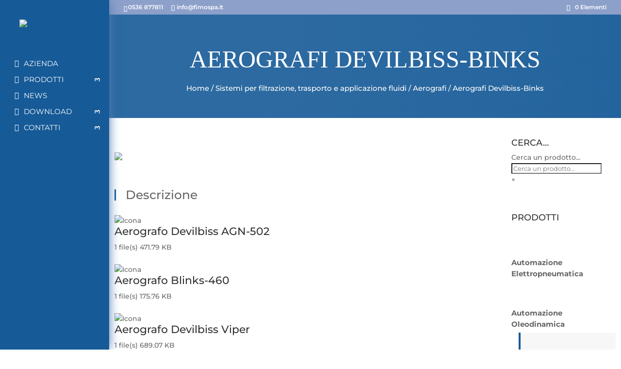

--- FILE ---
content_type: text/html; charset=utf-8
request_url: https://www.google.com/recaptcha/api2/anchor?ar=1&k=6LcDeQEpAAAAAPK1vMTonZedSw--HFOyes1ViFrn&co=aHR0cHM6Ly93d3cuZmltb3NwYS5pdDo0NDM.&hl=en&v=PoyoqOPhxBO7pBk68S4YbpHZ&size=invisible&anchor-ms=20000&execute-ms=30000&cb=msvuthwvuw22
body_size: 48547
content:
<!DOCTYPE HTML><html dir="ltr" lang="en"><head><meta http-equiv="Content-Type" content="text/html; charset=UTF-8">
<meta http-equiv="X-UA-Compatible" content="IE=edge">
<title>reCAPTCHA</title>
<style type="text/css">
/* cyrillic-ext */
@font-face {
  font-family: 'Roboto';
  font-style: normal;
  font-weight: 400;
  font-stretch: 100%;
  src: url(//fonts.gstatic.com/s/roboto/v48/KFO7CnqEu92Fr1ME7kSn66aGLdTylUAMa3GUBHMdazTgWw.woff2) format('woff2');
  unicode-range: U+0460-052F, U+1C80-1C8A, U+20B4, U+2DE0-2DFF, U+A640-A69F, U+FE2E-FE2F;
}
/* cyrillic */
@font-face {
  font-family: 'Roboto';
  font-style: normal;
  font-weight: 400;
  font-stretch: 100%;
  src: url(//fonts.gstatic.com/s/roboto/v48/KFO7CnqEu92Fr1ME7kSn66aGLdTylUAMa3iUBHMdazTgWw.woff2) format('woff2');
  unicode-range: U+0301, U+0400-045F, U+0490-0491, U+04B0-04B1, U+2116;
}
/* greek-ext */
@font-face {
  font-family: 'Roboto';
  font-style: normal;
  font-weight: 400;
  font-stretch: 100%;
  src: url(//fonts.gstatic.com/s/roboto/v48/KFO7CnqEu92Fr1ME7kSn66aGLdTylUAMa3CUBHMdazTgWw.woff2) format('woff2');
  unicode-range: U+1F00-1FFF;
}
/* greek */
@font-face {
  font-family: 'Roboto';
  font-style: normal;
  font-weight: 400;
  font-stretch: 100%;
  src: url(//fonts.gstatic.com/s/roboto/v48/KFO7CnqEu92Fr1ME7kSn66aGLdTylUAMa3-UBHMdazTgWw.woff2) format('woff2');
  unicode-range: U+0370-0377, U+037A-037F, U+0384-038A, U+038C, U+038E-03A1, U+03A3-03FF;
}
/* math */
@font-face {
  font-family: 'Roboto';
  font-style: normal;
  font-weight: 400;
  font-stretch: 100%;
  src: url(//fonts.gstatic.com/s/roboto/v48/KFO7CnqEu92Fr1ME7kSn66aGLdTylUAMawCUBHMdazTgWw.woff2) format('woff2');
  unicode-range: U+0302-0303, U+0305, U+0307-0308, U+0310, U+0312, U+0315, U+031A, U+0326-0327, U+032C, U+032F-0330, U+0332-0333, U+0338, U+033A, U+0346, U+034D, U+0391-03A1, U+03A3-03A9, U+03B1-03C9, U+03D1, U+03D5-03D6, U+03F0-03F1, U+03F4-03F5, U+2016-2017, U+2034-2038, U+203C, U+2040, U+2043, U+2047, U+2050, U+2057, U+205F, U+2070-2071, U+2074-208E, U+2090-209C, U+20D0-20DC, U+20E1, U+20E5-20EF, U+2100-2112, U+2114-2115, U+2117-2121, U+2123-214F, U+2190, U+2192, U+2194-21AE, U+21B0-21E5, U+21F1-21F2, U+21F4-2211, U+2213-2214, U+2216-22FF, U+2308-230B, U+2310, U+2319, U+231C-2321, U+2336-237A, U+237C, U+2395, U+239B-23B7, U+23D0, U+23DC-23E1, U+2474-2475, U+25AF, U+25B3, U+25B7, U+25BD, U+25C1, U+25CA, U+25CC, U+25FB, U+266D-266F, U+27C0-27FF, U+2900-2AFF, U+2B0E-2B11, U+2B30-2B4C, U+2BFE, U+3030, U+FF5B, U+FF5D, U+1D400-1D7FF, U+1EE00-1EEFF;
}
/* symbols */
@font-face {
  font-family: 'Roboto';
  font-style: normal;
  font-weight: 400;
  font-stretch: 100%;
  src: url(//fonts.gstatic.com/s/roboto/v48/KFO7CnqEu92Fr1ME7kSn66aGLdTylUAMaxKUBHMdazTgWw.woff2) format('woff2');
  unicode-range: U+0001-000C, U+000E-001F, U+007F-009F, U+20DD-20E0, U+20E2-20E4, U+2150-218F, U+2190, U+2192, U+2194-2199, U+21AF, U+21E6-21F0, U+21F3, U+2218-2219, U+2299, U+22C4-22C6, U+2300-243F, U+2440-244A, U+2460-24FF, U+25A0-27BF, U+2800-28FF, U+2921-2922, U+2981, U+29BF, U+29EB, U+2B00-2BFF, U+4DC0-4DFF, U+FFF9-FFFB, U+10140-1018E, U+10190-1019C, U+101A0, U+101D0-101FD, U+102E0-102FB, U+10E60-10E7E, U+1D2C0-1D2D3, U+1D2E0-1D37F, U+1F000-1F0FF, U+1F100-1F1AD, U+1F1E6-1F1FF, U+1F30D-1F30F, U+1F315, U+1F31C, U+1F31E, U+1F320-1F32C, U+1F336, U+1F378, U+1F37D, U+1F382, U+1F393-1F39F, U+1F3A7-1F3A8, U+1F3AC-1F3AF, U+1F3C2, U+1F3C4-1F3C6, U+1F3CA-1F3CE, U+1F3D4-1F3E0, U+1F3ED, U+1F3F1-1F3F3, U+1F3F5-1F3F7, U+1F408, U+1F415, U+1F41F, U+1F426, U+1F43F, U+1F441-1F442, U+1F444, U+1F446-1F449, U+1F44C-1F44E, U+1F453, U+1F46A, U+1F47D, U+1F4A3, U+1F4B0, U+1F4B3, U+1F4B9, U+1F4BB, U+1F4BF, U+1F4C8-1F4CB, U+1F4D6, U+1F4DA, U+1F4DF, U+1F4E3-1F4E6, U+1F4EA-1F4ED, U+1F4F7, U+1F4F9-1F4FB, U+1F4FD-1F4FE, U+1F503, U+1F507-1F50B, U+1F50D, U+1F512-1F513, U+1F53E-1F54A, U+1F54F-1F5FA, U+1F610, U+1F650-1F67F, U+1F687, U+1F68D, U+1F691, U+1F694, U+1F698, U+1F6AD, U+1F6B2, U+1F6B9-1F6BA, U+1F6BC, U+1F6C6-1F6CF, U+1F6D3-1F6D7, U+1F6E0-1F6EA, U+1F6F0-1F6F3, U+1F6F7-1F6FC, U+1F700-1F7FF, U+1F800-1F80B, U+1F810-1F847, U+1F850-1F859, U+1F860-1F887, U+1F890-1F8AD, U+1F8B0-1F8BB, U+1F8C0-1F8C1, U+1F900-1F90B, U+1F93B, U+1F946, U+1F984, U+1F996, U+1F9E9, U+1FA00-1FA6F, U+1FA70-1FA7C, U+1FA80-1FA89, U+1FA8F-1FAC6, U+1FACE-1FADC, U+1FADF-1FAE9, U+1FAF0-1FAF8, U+1FB00-1FBFF;
}
/* vietnamese */
@font-face {
  font-family: 'Roboto';
  font-style: normal;
  font-weight: 400;
  font-stretch: 100%;
  src: url(//fonts.gstatic.com/s/roboto/v48/KFO7CnqEu92Fr1ME7kSn66aGLdTylUAMa3OUBHMdazTgWw.woff2) format('woff2');
  unicode-range: U+0102-0103, U+0110-0111, U+0128-0129, U+0168-0169, U+01A0-01A1, U+01AF-01B0, U+0300-0301, U+0303-0304, U+0308-0309, U+0323, U+0329, U+1EA0-1EF9, U+20AB;
}
/* latin-ext */
@font-face {
  font-family: 'Roboto';
  font-style: normal;
  font-weight: 400;
  font-stretch: 100%;
  src: url(//fonts.gstatic.com/s/roboto/v48/KFO7CnqEu92Fr1ME7kSn66aGLdTylUAMa3KUBHMdazTgWw.woff2) format('woff2');
  unicode-range: U+0100-02BA, U+02BD-02C5, U+02C7-02CC, U+02CE-02D7, U+02DD-02FF, U+0304, U+0308, U+0329, U+1D00-1DBF, U+1E00-1E9F, U+1EF2-1EFF, U+2020, U+20A0-20AB, U+20AD-20C0, U+2113, U+2C60-2C7F, U+A720-A7FF;
}
/* latin */
@font-face {
  font-family: 'Roboto';
  font-style: normal;
  font-weight: 400;
  font-stretch: 100%;
  src: url(//fonts.gstatic.com/s/roboto/v48/KFO7CnqEu92Fr1ME7kSn66aGLdTylUAMa3yUBHMdazQ.woff2) format('woff2');
  unicode-range: U+0000-00FF, U+0131, U+0152-0153, U+02BB-02BC, U+02C6, U+02DA, U+02DC, U+0304, U+0308, U+0329, U+2000-206F, U+20AC, U+2122, U+2191, U+2193, U+2212, U+2215, U+FEFF, U+FFFD;
}
/* cyrillic-ext */
@font-face {
  font-family: 'Roboto';
  font-style: normal;
  font-weight: 500;
  font-stretch: 100%;
  src: url(//fonts.gstatic.com/s/roboto/v48/KFO7CnqEu92Fr1ME7kSn66aGLdTylUAMa3GUBHMdazTgWw.woff2) format('woff2');
  unicode-range: U+0460-052F, U+1C80-1C8A, U+20B4, U+2DE0-2DFF, U+A640-A69F, U+FE2E-FE2F;
}
/* cyrillic */
@font-face {
  font-family: 'Roboto';
  font-style: normal;
  font-weight: 500;
  font-stretch: 100%;
  src: url(//fonts.gstatic.com/s/roboto/v48/KFO7CnqEu92Fr1ME7kSn66aGLdTylUAMa3iUBHMdazTgWw.woff2) format('woff2');
  unicode-range: U+0301, U+0400-045F, U+0490-0491, U+04B0-04B1, U+2116;
}
/* greek-ext */
@font-face {
  font-family: 'Roboto';
  font-style: normal;
  font-weight: 500;
  font-stretch: 100%;
  src: url(//fonts.gstatic.com/s/roboto/v48/KFO7CnqEu92Fr1ME7kSn66aGLdTylUAMa3CUBHMdazTgWw.woff2) format('woff2');
  unicode-range: U+1F00-1FFF;
}
/* greek */
@font-face {
  font-family: 'Roboto';
  font-style: normal;
  font-weight: 500;
  font-stretch: 100%;
  src: url(//fonts.gstatic.com/s/roboto/v48/KFO7CnqEu92Fr1ME7kSn66aGLdTylUAMa3-UBHMdazTgWw.woff2) format('woff2');
  unicode-range: U+0370-0377, U+037A-037F, U+0384-038A, U+038C, U+038E-03A1, U+03A3-03FF;
}
/* math */
@font-face {
  font-family: 'Roboto';
  font-style: normal;
  font-weight: 500;
  font-stretch: 100%;
  src: url(//fonts.gstatic.com/s/roboto/v48/KFO7CnqEu92Fr1ME7kSn66aGLdTylUAMawCUBHMdazTgWw.woff2) format('woff2');
  unicode-range: U+0302-0303, U+0305, U+0307-0308, U+0310, U+0312, U+0315, U+031A, U+0326-0327, U+032C, U+032F-0330, U+0332-0333, U+0338, U+033A, U+0346, U+034D, U+0391-03A1, U+03A3-03A9, U+03B1-03C9, U+03D1, U+03D5-03D6, U+03F0-03F1, U+03F4-03F5, U+2016-2017, U+2034-2038, U+203C, U+2040, U+2043, U+2047, U+2050, U+2057, U+205F, U+2070-2071, U+2074-208E, U+2090-209C, U+20D0-20DC, U+20E1, U+20E5-20EF, U+2100-2112, U+2114-2115, U+2117-2121, U+2123-214F, U+2190, U+2192, U+2194-21AE, U+21B0-21E5, U+21F1-21F2, U+21F4-2211, U+2213-2214, U+2216-22FF, U+2308-230B, U+2310, U+2319, U+231C-2321, U+2336-237A, U+237C, U+2395, U+239B-23B7, U+23D0, U+23DC-23E1, U+2474-2475, U+25AF, U+25B3, U+25B7, U+25BD, U+25C1, U+25CA, U+25CC, U+25FB, U+266D-266F, U+27C0-27FF, U+2900-2AFF, U+2B0E-2B11, U+2B30-2B4C, U+2BFE, U+3030, U+FF5B, U+FF5D, U+1D400-1D7FF, U+1EE00-1EEFF;
}
/* symbols */
@font-face {
  font-family: 'Roboto';
  font-style: normal;
  font-weight: 500;
  font-stretch: 100%;
  src: url(//fonts.gstatic.com/s/roboto/v48/KFO7CnqEu92Fr1ME7kSn66aGLdTylUAMaxKUBHMdazTgWw.woff2) format('woff2');
  unicode-range: U+0001-000C, U+000E-001F, U+007F-009F, U+20DD-20E0, U+20E2-20E4, U+2150-218F, U+2190, U+2192, U+2194-2199, U+21AF, U+21E6-21F0, U+21F3, U+2218-2219, U+2299, U+22C4-22C6, U+2300-243F, U+2440-244A, U+2460-24FF, U+25A0-27BF, U+2800-28FF, U+2921-2922, U+2981, U+29BF, U+29EB, U+2B00-2BFF, U+4DC0-4DFF, U+FFF9-FFFB, U+10140-1018E, U+10190-1019C, U+101A0, U+101D0-101FD, U+102E0-102FB, U+10E60-10E7E, U+1D2C0-1D2D3, U+1D2E0-1D37F, U+1F000-1F0FF, U+1F100-1F1AD, U+1F1E6-1F1FF, U+1F30D-1F30F, U+1F315, U+1F31C, U+1F31E, U+1F320-1F32C, U+1F336, U+1F378, U+1F37D, U+1F382, U+1F393-1F39F, U+1F3A7-1F3A8, U+1F3AC-1F3AF, U+1F3C2, U+1F3C4-1F3C6, U+1F3CA-1F3CE, U+1F3D4-1F3E0, U+1F3ED, U+1F3F1-1F3F3, U+1F3F5-1F3F7, U+1F408, U+1F415, U+1F41F, U+1F426, U+1F43F, U+1F441-1F442, U+1F444, U+1F446-1F449, U+1F44C-1F44E, U+1F453, U+1F46A, U+1F47D, U+1F4A3, U+1F4B0, U+1F4B3, U+1F4B9, U+1F4BB, U+1F4BF, U+1F4C8-1F4CB, U+1F4D6, U+1F4DA, U+1F4DF, U+1F4E3-1F4E6, U+1F4EA-1F4ED, U+1F4F7, U+1F4F9-1F4FB, U+1F4FD-1F4FE, U+1F503, U+1F507-1F50B, U+1F50D, U+1F512-1F513, U+1F53E-1F54A, U+1F54F-1F5FA, U+1F610, U+1F650-1F67F, U+1F687, U+1F68D, U+1F691, U+1F694, U+1F698, U+1F6AD, U+1F6B2, U+1F6B9-1F6BA, U+1F6BC, U+1F6C6-1F6CF, U+1F6D3-1F6D7, U+1F6E0-1F6EA, U+1F6F0-1F6F3, U+1F6F7-1F6FC, U+1F700-1F7FF, U+1F800-1F80B, U+1F810-1F847, U+1F850-1F859, U+1F860-1F887, U+1F890-1F8AD, U+1F8B0-1F8BB, U+1F8C0-1F8C1, U+1F900-1F90B, U+1F93B, U+1F946, U+1F984, U+1F996, U+1F9E9, U+1FA00-1FA6F, U+1FA70-1FA7C, U+1FA80-1FA89, U+1FA8F-1FAC6, U+1FACE-1FADC, U+1FADF-1FAE9, U+1FAF0-1FAF8, U+1FB00-1FBFF;
}
/* vietnamese */
@font-face {
  font-family: 'Roboto';
  font-style: normal;
  font-weight: 500;
  font-stretch: 100%;
  src: url(//fonts.gstatic.com/s/roboto/v48/KFO7CnqEu92Fr1ME7kSn66aGLdTylUAMa3OUBHMdazTgWw.woff2) format('woff2');
  unicode-range: U+0102-0103, U+0110-0111, U+0128-0129, U+0168-0169, U+01A0-01A1, U+01AF-01B0, U+0300-0301, U+0303-0304, U+0308-0309, U+0323, U+0329, U+1EA0-1EF9, U+20AB;
}
/* latin-ext */
@font-face {
  font-family: 'Roboto';
  font-style: normal;
  font-weight: 500;
  font-stretch: 100%;
  src: url(//fonts.gstatic.com/s/roboto/v48/KFO7CnqEu92Fr1ME7kSn66aGLdTylUAMa3KUBHMdazTgWw.woff2) format('woff2');
  unicode-range: U+0100-02BA, U+02BD-02C5, U+02C7-02CC, U+02CE-02D7, U+02DD-02FF, U+0304, U+0308, U+0329, U+1D00-1DBF, U+1E00-1E9F, U+1EF2-1EFF, U+2020, U+20A0-20AB, U+20AD-20C0, U+2113, U+2C60-2C7F, U+A720-A7FF;
}
/* latin */
@font-face {
  font-family: 'Roboto';
  font-style: normal;
  font-weight: 500;
  font-stretch: 100%;
  src: url(//fonts.gstatic.com/s/roboto/v48/KFO7CnqEu92Fr1ME7kSn66aGLdTylUAMa3yUBHMdazQ.woff2) format('woff2');
  unicode-range: U+0000-00FF, U+0131, U+0152-0153, U+02BB-02BC, U+02C6, U+02DA, U+02DC, U+0304, U+0308, U+0329, U+2000-206F, U+20AC, U+2122, U+2191, U+2193, U+2212, U+2215, U+FEFF, U+FFFD;
}
/* cyrillic-ext */
@font-face {
  font-family: 'Roboto';
  font-style: normal;
  font-weight: 900;
  font-stretch: 100%;
  src: url(//fonts.gstatic.com/s/roboto/v48/KFO7CnqEu92Fr1ME7kSn66aGLdTylUAMa3GUBHMdazTgWw.woff2) format('woff2');
  unicode-range: U+0460-052F, U+1C80-1C8A, U+20B4, U+2DE0-2DFF, U+A640-A69F, U+FE2E-FE2F;
}
/* cyrillic */
@font-face {
  font-family: 'Roboto';
  font-style: normal;
  font-weight: 900;
  font-stretch: 100%;
  src: url(//fonts.gstatic.com/s/roboto/v48/KFO7CnqEu92Fr1ME7kSn66aGLdTylUAMa3iUBHMdazTgWw.woff2) format('woff2');
  unicode-range: U+0301, U+0400-045F, U+0490-0491, U+04B0-04B1, U+2116;
}
/* greek-ext */
@font-face {
  font-family: 'Roboto';
  font-style: normal;
  font-weight: 900;
  font-stretch: 100%;
  src: url(//fonts.gstatic.com/s/roboto/v48/KFO7CnqEu92Fr1ME7kSn66aGLdTylUAMa3CUBHMdazTgWw.woff2) format('woff2');
  unicode-range: U+1F00-1FFF;
}
/* greek */
@font-face {
  font-family: 'Roboto';
  font-style: normal;
  font-weight: 900;
  font-stretch: 100%;
  src: url(//fonts.gstatic.com/s/roboto/v48/KFO7CnqEu92Fr1ME7kSn66aGLdTylUAMa3-UBHMdazTgWw.woff2) format('woff2');
  unicode-range: U+0370-0377, U+037A-037F, U+0384-038A, U+038C, U+038E-03A1, U+03A3-03FF;
}
/* math */
@font-face {
  font-family: 'Roboto';
  font-style: normal;
  font-weight: 900;
  font-stretch: 100%;
  src: url(//fonts.gstatic.com/s/roboto/v48/KFO7CnqEu92Fr1ME7kSn66aGLdTylUAMawCUBHMdazTgWw.woff2) format('woff2');
  unicode-range: U+0302-0303, U+0305, U+0307-0308, U+0310, U+0312, U+0315, U+031A, U+0326-0327, U+032C, U+032F-0330, U+0332-0333, U+0338, U+033A, U+0346, U+034D, U+0391-03A1, U+03A3-03A9, U+03B1-03C9, U+03D1, U+03D5-03D6, U+03F0-03F1, U+03F4-03F5, U+2016-2017, U+2034-2038, U+203C, U+2040, U+2043, U+2047, U+2050, U+2057, U+205F, U+2070-2071, U+2074-208E, U+2090-209C, U+20D0-20DC, U+20E1, U+20E5-20EF, U+2100-2112, U+2114-2115, U+2117-2121, U+2123-214F, U+2190, U+2192, U+2194-21AE, U+21B0-21E5, U+21F1-21F2, U+21F4-2211, U+2213-2214, U+2216-22FF, U+2308-230B, U+2310, U+2319, U+231C-2321, U+2336-237A, U+237C, U+2395, U+239B-23B7, U+23D0, U+23DC-23E1, U+2474-2475, U+25AF, U+25B3, U+25B7, U+25BD, U+25C1, U+25CA, U+25CC, U+25FB, U+266D-266F, U+27C0-27FF, U+2900-2AFF, U+2B0E-2B11, U+2B30-2B4C, U+2BFE, U+3030, U+FF5B, U+FF5D, U+1D400-1D7FF, U+1EE00-1EEFF;
}
/* symbols */
@font-face {
  font-family: 'Roboto';
  font-style: normal;
  font-weight: 900;
  font-stretch: 100%;
  src: url(//fonts.gstatic.com/s/roboto/v48/KFO7CnqEu92Fr1ME7kSn66aGLdTylUAMaxKUBHMdazTgWw.woff2) format('woff2');
  unicode-range: U+0001-000C, U+000E-001F, U+007F-009F, U+20DD-20E0, U+20E2-20E4, U+2150-218F, U+2190, U+2192, U+2194-2199, U+21AF, U+21E6-21F0, U+21F3, U+2218-2219, U+2299, U+22C4-22C6, U+2300-243F, U+2440-244A, U+2460-24FF, U+25A0-27BF, U+2800-28FF, U+2921-2922, U+2981, U+29BF, U+29EB, U+2B00-2BFF, U+4DC0-4DFF, U+FFF9-FFFB, U+10140-1018E, U+10190-1019C, U+101A0, U+101D0-101FD, U+102E0-102FB, U+10E60-10E7E, U+1D2C0-1D2D3, U+1D2E0-1D37F, U+1F000-1F0FF, U+1F100-1F1AD, U+1F1E6-1F1FF, U+1F30D-1F30F, U+1F315, U+1F31C, U+1F31E, U+1F320-1F32C, U+1F336, U+1F378, U+1F37D, U+1F382, U+1F393-1F39F, U+1F3A7-1F3A8, U+1F3AC-1F3AF, U+1F3C2, U+1F3C4-1F3C6, U+1F3CA-1F3CE, U+1F3D4-1F3E0, U+1F3ED, U+1F3F1-1F3F3, U+1F3F5-1F3F7, U+1F408, U+1F415, U+1F41F, U+1F426, U+1F43F, U+1F441-1F442, U+1F444, U+1F446-1F449, U+1F44C-1F44E, U+1F453, U+1F46A, U+1F47D, U+1F4A3, U+1F4B0, U+1F4B3, U+1F4B9, U+1F4BB, U+1F4BF, U+1F4C8-1F4CB, U+1F4D6, U+1F4DA, U+1F4DF, U+1F4E3-1F4E6, U+1F4EA-1F4ED, U+1F4F7, U+1F4F9-1F4FB, U+1F4FD-1F4FE, U+1F503, U+1F507-1F50B, U+1F50D, U+1F512-1F513, U+1F53E-1F54A, U+1F54F-1F5FA, U+1F610, U+1F650-1F67F, U+1F687, U+1F68D, U+1F691, U+1F694, U+1F698, U+1F6AD, U+1F6B2, U+1F6B9-1F6BA, U+1F6BC, U+1F6C6-1F6CF, U+1F6D3-1F6D7, U+1F6E0-1F6EA, U+1F6F0-1F6F3, U+1F6F7-1F6FC, U+1F700-1F7FF, U+1F800-1F80B, U+1F810-1F847, U+1F850-1F859, U+1F860-1F887, U+1F890-1F8AD, U+1F8B0-1F8BB, U+1F8C0-1F8C1, U+1F900-1F90B, U+1F93B, U+1F946, U+1F984, U+1F996, U+1F9E9, U+1FA00-1FA6F, U+1FA70-1FA7C, U+1FA80-1FA89, U+1FA8F-1FAC6, U+1FACE-1FADC, U+1FADF-1FAE9, U+1FAF0-1FAF8, U+1FB00-1FBFF;
}
/* vietnamese */
@font-face {
  font-family: 'Roboto';
  font-style: normal;
  font-weight: 900;
  font-stretch: 100%;
  src: url(//fonts.gstatic.com/s/roboto/v48/KFO7CnqEu92Fr1ME7kSn66aGLdTylUAMa3OUBHMdazTgWw.woff2) format('woff2');
  unicode-range: U+0102-0103, U+0110-0111, U+0128-0129, U+0168-0169, U+01A0-01A1, U+01AF-01B0, U+0300-0301, U+0303-0304, U+0308-0309, U+0323, U+0329, U+1EA0-1EF9, U+20AB;
}
/* latin-ext */
@font-face {
  font-family: 'Roboto';
  font-style: normal;
  font-weight: 900;
  font-stretch: 100%;
  src: url(//fonts.gstatic.com/s/roboto/v48/KFO7CnqEu92Fr1ME7kSn66aGLdTylUAMa3KUBHMdazTgWw.woff2) format('woff2');
  unicode-range: U+0100-02BA, U+02BD-02C5, U+02C7-02CC, U+02CE-02D7, U+02DD-02FF, U+0304, U+0308, U+0329, U+1D00-1DBF, U+1E00-1E9F, U+1EF2-1EFF, U+2020, U+20A0-20AB, U+20AD-20C0, U+2113, U+2C60-2C7F, U+A720-A7FF;
}
/* latin */
@font-face {
  font-family: 'Roboto';
  font-style: normal;
  font-weight: 900;
  font-stretch: 100%;
  src: url(//fonts.gstatic.com/s/roboto/v48/KFO7CnqEu92Fr1ME7kSn66aGLdTylUAMa3yUBHMdazQ.woff2) format('woff2');
  unicode-range: U+0000-00FF, U+0131, U+0152-0153, U+02BB-02BC, U+02C6, U+02DA, U+02DC, U+0304, U+0308, U+0329, U+2000-206F, U+20AC, U+2122, U+2191, U+2193, U+2212, U+2215, U+FEFF, U+FFFD;
}

</style>
<link rel="stylesheet" type="text/css" href="https://www.gstatic.com/recaptcha/releases/PoyoqOPhxBO7pBk68S4YbpHZ/styles__ltr.css">
<script nonce="rV_FqUFC2FtvDRIlrqmrXg" type="text/javascript">window['__recaptcha_api'] = 'https://www.google.com/recaptcha/api2/';</script>
<script type="text/javascript" src="https://www.gstatic.com/recaptcha/releases/PoyoqOPhxBO7pBk68S4YbpHZ/recaptcha__en.js" nonce="rV_FqUFC2FtvDRIlrqmrXg">
      
    </script></head>
<body><div id="rc-anchor-alert" class="rc-anchor-alert"></div>
<input type="hidden" id="recaptcha-token" value="[base64]">
<script type="text/javascript" nonce="rV_FqUFC2FtvDRIlrqmrXg">
      recaptcha.anchor.Main.init("[\x22ainput\x22,[\x22bgdata\x22,\x22\x22,\[base64]/[base64]/[base64]/[base64]/[base64]/[base64]/[base64]/[base64]/[base64]/[base64]\\u003d\x22,\[base64]\x22,\x22woXDm8Kjw6wLN2ldb0PCkMKCw6QmZ8O2KmnDtsKrZmjCscO5w4VMVsKJFcKGY8KOGcKBwrRPwobCgB4LwqlBw6vDkS5EwrzCvkQNwrrDokZqFsOfwpVAw6HDnl3CnF8fwovCmcO/[base64]/DmMKHw5Qbw7B6bW7Co8K7w73DncOUWcOIPMOLwp5Bw7EcbQrDvcKXwo3ChhAuYXjClcOcTcKkw7dVwr/[base64]/YFssUcK2woHDmsOyw5ktAiU9wq14XE3CmATDusOYw5nCl8KzW8KWZhPDlFU9woorw6VewpvCgxjDqMOhbw3DnVzDrsKDwqHDuhbDgVXCtsO4wq5EKADCjFcswrh8w7Fkw5VlKsONASF+w6HCjMK9w4nCrSzCtxbCoGnCsGDCpRRBWcOWDXpMOcKMwp/DjzM1w5HCtBbDpcK0EsKlIX3DrcKow6zCsg/[base64]/woIQw7jChsKAwrvDocKPwrQ3TwTDhXE/wr7Cg8KVTxVQwppFw6NVw5LChcKLw5vCq8OJPDJ/woQHwpN0UV3CjMKJw5AHwp43wq9pYzbDv8K3NycBAyjCgMKWJMOQwpjDuMKKW8KQw7QLAMK8wqxPwrXChMK3VV5Fwr4Tw7RTwpc4w47DlMKwCMKwwqV9eyrDp2IKw749bTEvwp8Jw5/DicOJwrbDs8Kuwr5WwoJDLWfDisKnwqXDlGTCscOTYsKWw5XCh8O0X8KtDcOcVRzDicKHfULDscKXPsOwRELCq8OaR8OMw4xlAsKOwr3Dsmp6woEMVgMqwqjDhlvDv8Oswp/Dv8KnPy9qw7jDvcOlwozCklDDpyQBwq8uQMOLXcKPwrnCq8KKw6fCg2HCkcK9aMO6F8OVwqbDkk4ZXB0pBsKqeMKpXsKKwoHDnMKOw4Qqw71Kw4vCuSwcwrPCrEHDk13CuGrCpWgLw7vDhcKQHcKewoBjTzE8wpfCqsOZI0/Cs2BRwqs6w4tjPsK9YUkib8KPOiXDpjFgwpYjwrzDvsO7XcKCJ8Ocwocuw6zCo8KFbcO1S8K2b8O6P0h/w4HChMKgc1jCnWfDlMOaQnAGK2k8GVnCisOMOcOfw7xXHsKmwpx3GXzCtDjCnHHCnVjCm8OrXjXDlMOdW8Kvw74kAcKIAQjDssKkADg1cMO/OCJMw4V1fsK8SS3DmcKvw7TDhRtFAsKBfUs9wrsMw7rCisOCL8O4YcOKw4B0wr/[base64]/[base64]/DvwjCp1zDg0rDsnbCmyLClsKTMsKnFMK6MsKsdFnCj39pwrzCslw1fG0sMR7DrzrCs1vCgcKcSxFSwqAvwpEZw5bCucO+fUIYw5LCvsK5wrnDkcKbwpjDu8OCVXHCthQWDMK3wpXDkUkWwrt6a3LCsBZrw6HCicK5aw7ClcKVZMOew5LDtBYNbcOZwr/CoGZPNsOIwpUfw4tXw6nDuArDsh9zEsODw74jw684w6NjS8OFaBzDv8Kew7EXb8KLasK1KUTDlcKQBDcfw4oZw7jCk8KWWAzCk8OkQ8OvQ8KaYsOyZ8KSOMOdwrHCmApbwqZZesO3MMOhw5xfw498XMO4YsKOI8OtIsKqw748L0HCpljCtcONwo/[base64]/Dr8OJwqTDgMKHEcKlwr3ChB1+w7VCQ1A0w6wgBsOkfRMOw40Xwp3DrVYVw5/DmsKTFSx9UQHDtHbCnMObw5vDjMKmwppsHRV0wqXDlh7CqcK2d2QlwoPCtMOlw7E/bEM4w4zCmkHCucKow44pbsKzU8KbwpvDoW7DkMOKwoZZwo8JAMO0w44/bcKPw4fCk8OjworCnGjDsMKwwq9UwqVmwqtPXMKew6NOwrXDjBpjAl3DnsOzw5kjUB4fw4LDuBzCscKJw6IAw7PDgB7DnFtCSHrDo1XCukw3NlzDtA7CksKTwqTCnMKUw68oW8O7VcODwpTDkjrCv1bCng/[base64]/DkwYHJ8KYw7NzwqN4w6vCo8Kuw7zDt1ExwoFWwoM5cBFGwq9cw4cAwpjDskoKw7PCqMK5w6JmUcKWb8OWwqpJwrnCgELCtcOzw7TDj8O4wrIIXsOqw4AhLMOCwrLDgsKLw4dhcMKHw7BCwqfCnnDCv8KXwrwSA8KMZiVGwr/CisO9McKTeXFTUMOWw5VbR8K2Q8Kbw4ladCU8ZsKmGsKTwq0gD8OndsK0w7h8w7nCgyTDjMOdwo/CvyXDrsKyPEfCi8OhMMKIEcKkw7bCnggvD8Kdwp7ChsKYP8Opw7w4w4HCtEsqw7g1MsKkwprCj8KvScKZSTnDgl8iLBlnTj/DmyPCicKsPHUxwr7DslB/wqTDocKkw57ClsORImLCiCvDtw7Dn2BoKcOGbzokwqzCtMOkU8OCETwPFMKrw4c4wp3DnMOPJ8O2f33DgxPCqsKiOcOpXcKlw7M4w4XCvjELb8KVw6w3wodBwohRwoJkw7Ufwp/DhsKrW1TDtFNkQxTCj0jCmiEeRjgmwoMywqzDuMKEwrFocsKeMw1cD8ORGsKebMKgwppOwrx7bcOhCGZ/wrvCisKawr3DhgwJeUnCj0FbJMK0NVnDimTDrWfCi8KydcOlw5rCgsOOfsK/dULCjsO1wrtgwrAJZ8OkwqDDrTvCscKUbS9Pw4o9wrjCjk3DlgrDpCkBwrEXIUrCnsOLwoLDhsKobcOZwr7CgATDmGJzZVnCpxs3YGF/wobCh8OJK8K/[base64]/[base64]/wpTDmsOSwrR6A8OMwpUAQ8Oow7khw6QkCxo/w7XCrsOiwrTCn8K/LsOtwolKw5fDv8OxwrNCwpwwwoDDkH0yRjPDiMK4f8Krw4ZDUcKOX8K7eW3CmsObM2cMwq7CvsKBZcKrMGXDoR/CgMKuacKTQcOAUMOqw40Aw5HDnBJDw4AWC8OKw7rDpMKqfjk8w4vDmsO2ccKQUU84wp5Pf8OAwo4vNsKtK8KbwoI6w4zCkVQ9DcK0GsKkGGPDrMO1R8Oyw6jCgFMJLE8cXRgoBhYtw6rDk3t5Q8Ohw7DDuMOvw6DDh8OQR8OCwo/DrMOKw5jDryJWbsO1QzDDkcOpw7olw47DlsKxNsKrdzvDulLCgWJSwrjCj8KWw75Ra2QVPcOfFG3CqMOyworDk1ZNJMOkYD7DtFhlw7zDg8KxfC7DpnFbwpHCswTCgXdyIEHDli4PAEUjO8KPw6bDsC/CiMKgHkdbw7lnwrbDpFA6OsOeGhLDunY5w4/CiAoDXcKTwoLCumRrLSzCqcKqCy4BZlrCtT8Aw7pmw4I2JXhVw64+B8OvcsK6MXAgFx93w6vDvsKna0rDoyoqYizCr1dRRsOmJcKaw5R2cXh3wp4lw5/Dng/ChsKFwr0nS2fDhMKKSXPCgFw1w5tzT2RHCQJxwpDDmMOXw5fCvsKNw6jDowXCm2EUG8O0wr1KS8KOK2DCvmMvwrLCt8KJw5rDucOPw7LDlR3CmwfCqsONwpsrw73CpcO1SThvb8KBw6XDt3zDjB3Cix3CssKuHhFBRhkAW29bw5AOw5tFwp/DmMKCw5Z3woHDpnzDmiTDgD5uWMK/SQNCWMOQEsK0w5PCpsKYaHpqw7nDosOIwoFFw6zCtcK/TmDDpcK0UwXDjkU9wqBPbsO9fG5sw6Eiwpsmw63DsS3CoyBrw77Dg8Khw4tEcsOAwo7DlMKyw6PDvETCsToKYy/CtcK+Rlk4wqMGwp5dw7bDlwJdIsOKdFE3XHbCnsKlwrDDvGttwo0ONEA+Ihljwp98KzM0w5RKw7gOYSccwrPCg8KYwqnCtsK3wrs2DcOqw7zDh8KAIEfCqXvCjsOZQ8OTW8Oqw7TDlsKuVFxFSgvCvWwMKsK4ecKSYUoncktNwocpwrvCmcKPRjYrM8KrwoHDrsO/BcOLwrPDqcKLJGTDiXp7w4svMFFow51Nw7LDvMK6PsK4SgQMZcKEwrURZUJyalrDjsO+w6M7w6LDoQDDiVoWX3kgwphnwq/[base64]/[base64]/[base64]/DusOJYsKPJ1rCqsK3M8O6VsO5w6DDjsKzaQhtXsKqw6jDpmXDiCEAwppsQsKkwofDssKzFgwHf8KBw6bDtEMVXMK3w6/CrGbDrsOow7JbYz9rwozDkH3ClMOtw6NiwqDCo8K8wonDom1wWVDCvMK/KcKawpjCgsK9wosuw4nCscK8YC/DrcK+eQHCqcKMdTDDs1nCgsOaXA/CsDfDocKrw4NnNMOSecOeHMK0WTLDhMO4ccK8MsO1T8KXwqPDq8KQAUtiw4XCksO0EkbCt8OAGMKqOsKrw6hLwp5HX8K3w4rDp8OIS8OtWQ/Dj13CpMODwoYGwrlww7xZw6fCinLDn2XDnjnChRbDoMOUVMOdwq/CusKww7zDu8Ofw7HCjGEXK8OOVVrDnC49w5DCmVl3w5Y/NQnDpD3CpFjCn8KfZcOcA8OpXsOaTxUZLjc2wrhfIMKAw4PChnI3w7Ikw6TDssKqSMKjw5Bsw7fDuDPCljscCjDClUvCsCoJw7dmw6NYYU3Cu8ORw4/CpcK/w48ew5bDu8Omw5pEwrsgZsO6bcOeCMK/dsOSw4vCucOUw7vDsMKQBGIZN29Qw7jDr8KmJU/Cj0JLDMOlJ8OXwrjCqsOKMsOSRsK7wq7DncOFwp3Du8KXPChzw7xGw7I3J8OLGcOAbcONw4hqH8KfJ1PCgn3DkMO7wrEgF3DCvTnDocKiTcKZXsOAScK7w7xNIcKFVxwCTwLDrGzDvMKCw6pUFkTDqjtucAogUB09P8O4woDCqcKmDcOZTxJuGk/Dt8K0SMO2A8KMwoo3csOawpJIQMKOwpkoMyMTGHEDaEQZSMOjHXTCsgXCiSENw65xwoHCj8K1NEM9w5ZqaMKxwrjCr8K0w7DCqsO9w7XDiMOTKsOuwqIQwr/DuUnDicKra8OYG8OLcQHDhWl1w70PdMO4w7LDoFdhw75FXcK+DyvDgMOqw4J+worCg2wCw4zCkXVFw6vCsxIIwo09w4BsBGzCgsO+CsK+w4pqwoPCn8K9w6bCpGDDhcK5SsKGw6/DlsK2WcO9wrTCg0jDiMKZT3nCv2UcWcKgw4XCicKicBldw6IdwowWEicRYMOXw4bDh8KBwoPDrwjCk8KDwolsBm3Dv8K/ZMKNw53Csi4owojCscOcwr1vPMORwoxscsKhYnrCvMOiDxfDikXCsDTDtAzDlcObw5c7wr/DqE9IT2EDw7DDmhfCiRt7NVsoDcOQVMKrb3TDsMO4B3EZXz7DnF3DtMOXw6RvwrLDi8K8wpMnw7Axw6jCu1jDssKOb1/Cn3nCmlAUw5XDosK1w4lCXcKrw6/CvX83wqTCoMKywoVUwoDCrj82OsOBZHvDkcOLO8KIw6Q8w4RuFmHDicOZEB/ChTxAw7UfEMOMwoHDsgvCtcKBwqJiw6PDiRIFwrUEw7nCpDTCn2rCusK3w7HCvHzDs8KxwrzDssOFwoAZwrLDmS9nDEdiwrsVYMKkbsOkKsOvwp0mDWvDtSDDlwnDvcOWInvCsMOiwr/ClCMHw6vCgMOqHQjCt3hMWMKJaBzDvnUXG1wHKsOhJ3M4QGnDtEnDqmzDksKDw6HDv8OfX8KdEnHDjcOwOVgMQcKSw7AtRRPDlWkfBMOnw7jDlcOAbcO4w53Ct3zDgsK3w4Mwwr/CujPClsO2w6J6wpk3wo/[base64]/GWrDuEs9F27DqsKePWwDwoFYwoAIAFotEsO3wpfCl3DCkcObcADDucKuM3UPwp5bwr1qScKXY8O5wpUMwoXCssK+w4MAwqNRwr8eMxnDh07Ck8KyInVXw7/CgzHCjMOBwqM/[base64]/[base64]/Cvwk9cjItEgNIwrcJQXRJLMOKwo3CgH7CoC8jLMOIw4lSw6IMwofDhMOlwpoSLkrDrcK1DQnCs2olwr16wq/CqcKde8K5w4h2wqfCoV5UBsO8w5vDvWbDjhjDkMKPw5ROw6p1JUhywqDDqMK4w53Dshx0worDosKbwrFcWGxDwovDix7Ckxhvw5TDtAPDvjREw7rDvgPClHk8w4vCuCrDpMOzK8OrfcK4wrDCsS/CusOIBMOHVWoTwq7DmkbCuMKEwrLDtcK4eMO0wqfDoV5gP8Kaw4DDusKcYMOEw7TCscOgIsKPwqhZw5F6bTBHXMOWRMKuwptuwok1wp9jR3BOP2TDoR/DvsKwwokxw6tRwrHDp31sB3vCkAASPsOLMmhrWMO2OMKvwr/[base64]/DkHrDhm3Dn2DDtcKpwpjDpGpsDjYDwovCkX99wqoiw4okEMKlXArCgsOGX8Oqw6RHZMOGw6bChcKzWTHCicKcwqBRw7nCg8OBTgIaBMK/wo7DrMKYwpEjJAg+SRJ9wojDq8KNwoDCp8OAX8O0d8KZwrjDh8O2C0wewpI/w51fbl9xw6PCnWHChTNzL8OPw6VJIHYTwrbCpsODPWLDtzU8fyZdb8KyZMKuwpTDhsO0w7MvCMOMwonCksOOwqk+C3gyA8Kbw45qVcKONBTCn3/DiUUxWcOAw4PDjVxDMHw4wq3Cg15KwoDCmSpoaSYwDsOmBAhbw7jDtmrCpsKjJMK+w6PCmjpVwpx9JXwHWH/[base64]/FsKDw6BDw53CmsKvwoA3DBw/QMK6LDMjKVYJwpjDpBbCtQhFdhg/w43Cg2dGw73ClWxHw6XDnQTDsMKMO8KlG1ETwqrDksK9wqXDvsK6w4nDiMOXwrDDj8KqwqHDjkfDqGxUw41two/Dr0/Do8KoG2x0bS0tw6lSYndnwr0SLsO2I3xWWzTCgMK9w7zDssKewoRtwqxew5h4Rm7DoFTClcKnfRJgwqhTcsKCXsOYwq19TMKPwo0iw79bHksYwrY6w7ceXcObMU/CmB/CqR9uw4zDh8KBwp3CqMK7w6HDlhzCkWzDp8OeU8KTw4/DgcKuQMKVw4TCrCIhwoYsN8Kww7EPwohjwpLCssKmMcKpw6FxwpQfGB3Dl8OtwpTDtjsGwp3DkcKATcOmwoBswq/Dol7Di8K2w7TCnsKTDDbDqibCi8Obw7QFw7XCocKfwrATw5cYPSLDrl/[base64]/[base64]/DpsK3YMO2T2k5w5h2WE1IY8OzfHfChMKcTMKLw6wGBQ3DjCQ/Y17CgsK/wrMbYsKrZxcPw7EGwpEswpRIw7PDjEXCs8KfehUubsKHJ8ObeMKcY0tqwr7Dg24Mw4kiZA7CicOBwpkfWG1Tw708wo/CrsO1OsKGLBc1VVHCtsK3bMO9R8Otfi4FMR/Ds8KaEsO3w7DDv3LDnDlRJFHDkjw7W14IwpXDqwXDgz3Dh3vCgMK/[base64]/M051D8KcNMKsw7JBw7UAw5ZTd8OXHsK1FMOjfXrCoAtnw4ZVw5XCvMKgTilJa8KHwpQld2rDpmnDuzjDnhZ7AS7CmRw3a8KcKMKQTUnDh8KEwo/Cml/[base64]/DjRjDh8OjEcKPUWsiCR4jJsO4w5grY8Odw6kqwr0jS38VwqzCsVwfwpjCs2PDjMKfGMKcwpxpZcK+JcOwR8OmwpnDmGlSwprCocOtw7o+w5/[base64]/CgsOLYMK1R8OFwrDClMKjwo8Yw6RJwr0afcOqVsKjw6fCs8OMwpYbL8Kbw552wo3CrsK3N8OFwrtswpFNTH9iWQsrwq/[base64]/DjsKkbFpdJ8Ohw6A+HhFhwoXDsGQLRMK8w7rCk8OoNnDDrQ9DRjzCnQXDusKkwo7CtwbCt8Kjw7XCvk3CqiPDoG9pWsOMNnAjEW/Dpw1jIFsswrXCncO6LntIKTfCsMOowq41HQIxRBvClsOzwpnDjsKHwoHCqRTDksOqw4LCiXR0woDDk8OKwqjCsMKCckfDgMKGwqZMw7kbwrDDmsOmw4FZw4JeC1ZpOsOtMi/DlTjCpMKfUsOAF8KUw5bCnsOMD8O0w5hCHMKpJl7CsXwGw7IuB8OgQMKQKHkjw75XM8KUNn/Dq8K6BhTDr8KXNcOlWUrCpF58NH7CgBbCiFBZMsOMdWd3w7PCigzCrMOtwrBfw55FwpPCmcOPw4ZkM2DDrsKUw7fDvlfDjMKFRcKtw47DlmzClE7DvMOGw7XDkWVKD8KBfyPCnhTDrMO7w7jCkxA2W2HCpk/DgsOJJsK1w5LDvAvChnjDh1tJw7bDrsOvcVbCh2AKbxHCm8K6WsKXVX/[base64]/[base64]/[base64]/DnsKgwp05w4JLFMKXH0DCk8K0w6BrwonCoWrCm3Z4w4/CmF4YecKiw5zCiEEdwr9OY8Krw5VqfzVteEQdYsOgPk9rXsKqw4NOHihGw5EOw7HDjcOgWsKpw4bCtkHChcOGPMO7w7IwSMK9wp1Dwq0RJsOcesOiEkTChGrCiV3Cl8KbO8OiwqJ3J8Kvw5MBEMORcsOLUC/Dm8OCAx3CoC/DqsOATCvCmwQ0wqoKwq/Cn8OTOwnDi8Kzw5xaw6jCtyjDmzfCssK/KS8TTMO9QsKtwqzDusKtb8OxMBRyAnU4wozDslzCj8O+w63Cs8OCV8KjVwXCrx1ewqTClsKcwozDjMKjRhHCtl1qwrXCscKiwrpvQA/Dgx8ywrUlwrDDkD84HMO+GE7DrcKHw5tjKiJ+d8KKwrUKw4vDlMOGwrghwr3DiCs7wrVDFsOwVsOcwpFKw4zDu8Kuw5vCoSxzei/DqnUuNsOyw7/Cvn4ZEsK/EcK6wpDDnFZ+DVjDgMKZLHzCoggmN8Oyw6bDhcKeMnnDmWbCk8KAJsO0DkLDjcOtCcOrwqDDuCJ4wrjCjMOURMKxPMOSwqDCtndaGgfCjhvClzsow5Ytw47Dp8KxAMOWOMKUwqtHeV5fwo/CgsKcw5TChsOiwociOjd8IMOudMO1wpsaLD5xwoQkw5/DkMKAwosSwq7DgyFbwrjCqW0Uw4/DhsOpBkHDtMO2wpBjw73DsXbCpGPDisK9w61LwozCkGrDncO0w7ERfMKTcFzCgcK9w6doGcKbAMKGwoh/[base64]/[base64]/DlcOrH0XDo27Cgg/DqwRiwr1sw5JVwr3DlyY4wqjCp15ow7TDoUrCikjCmEXCp8K3w6oOw4zDqsKhFRTCrlTDnkdEFSXDl8OewrjCjcO9F8Kew5QUwpjDhWEmw5/CoFwDYsKSw4/Ct8KnG8KRwoMxwp/DlsOMRsKdw67CpTDCmsOxblNoMCFrw6jCqh3CtsKQwr9bw6TCkMOww6LCuMOrw5BwIX1jw5Ykw6FDODhXWcO3NH7CpTtvT8O1wqAfw4l/wqXCuVvCtsKaEwLDvcKNwpN4wrt0AMOvwoTCtHZuO8KNwqJdT37CpA4ow7DDuD7Ck8KeB8KKV8KyGsODwrQNwr/[base64]/CscOKw4/CkynDkcOUwrPDkMKLPXkYw7VYw5tAasO+eg3DksKmXyvDrMK2FG/ChkTDucKxA8OvOFsIwp/Cr0ouw64lwoIZwofClBTDnsKuOMKKw6s3SBY/KsOrRcKHLEDCrWVvw4MUeF1DwrbCtMKJcGjDvWDCscK0XFbDqsOoQC1QJcKAw6/[base64]/Dp8KQT8OvPsObwrBXw5/CocORLzhjJMKoF8KBJcKGPCwnO8Klw6zCqSnDpsOawqtjIcK3GF4UaMKVworCkMO7EcOMw4dBVMOow4QpIxLDoVLCicO5wo5LU8KqwrMPFA15woxiBsOCA8K1w48zUMOrAA4sw4zCgcOdwoYpw6nDv8KkLnXCkVbCpkEjLcKpw50NwqDDrHY6SzkqE3h/wpo8Cx5ZfsOlZFxDViLCgsKvHMORwpbCicOywpfDliFzaMKtwqbDpzt8EcOsw4xkSnzCogZaXBg8w6vDpcOIw43DvWjDtAttfMKDeHAfwp3Di3hkwqLDtDLChV1KwqzCgAMQKTrDnnxGwovDkWjCu8K4wpkEfsKMwoxICy/Dp3jDhWZGacKcw7AsGcOZNgowEAF9KjTCqW9iFMOtFcO7wo0wMS0kwr0mwqjDpCJJA8OFf8KyWQjDrCkResO0w73CocONHMO4w5V5w6HDjSIiOk8tIsOUJX/CnMOew5UjG8KmwrguJEYhw7jDkcOXwrnDrcKoIcKhw4p2CsObwrvDpAfDvMKlV8KGwp01w5nCmRAdQyDCmsKFEEBHD8OuIWZHBhDCvR/DlcKOwoDDoBoTFQUbDzTCuMOFSMKBdBQKw4w+FMO9wqp3FsOERMO1wqYZRyRZwpXCg8OgGzXCq8K6w58ywpfDicKPw5LDlX7DlMOXwrxqEsK0aWbCk8OBwp/DqCVxGcOsw7t5woDCrAQTw4nDlsKNw6HDqMKSw646w67Cm8OdwrBMBShEExYfbAjDsh5rGi8uJzICwpBjw5hJfMO1wpwtBB7CocOtMcKgw7RGw6U/[base64]/DmSQYc8KNw6gJw6TClcOxVMOiw5sdw6UiQHnCisKCwopCHT/CmzNpwqvDtMKBCcOOwoF0BMKqwpjDvcOiwqHDqT7CnsKfwpxSaE7DhcKUdcKqOMKifBIXNAETJjTCo8KZw6DCpxLDj8KywrhsfMK9wpBdS8OvasOcLMOXOlzDrxbDp8KrMk/CmMKwOGYhVMK+Bj5DVsOQPXzDu8KRw4FNw5vDjMOlw6Zvw7YOw5LCuVHDrDvCisOAPsO3KE/CiMKPK3PCtsKyCsOMw6sxw41SdnUrw68sJCXCrMK9w5LCvEZrwqt+TsKIO8OcFcK8wpZRJgpww5vDr8KBGcO6w53Dv8OAbW9mZ8KCw5PCtcKVwrXCsMO7EQLCq8OJw6vCoWfDvjDDpiEHSD/DqsOwwogdDMOkwqFDN8OnGcOUw4ciX0jCtgXCmkfDqGTDjMO+IAfDhycZw7/[base64]/Axs7YMKyw79eOcObK8OdSyVcw6/DlsKFwqMdEXzCuhXCrMKDDhNHGsKuJxPCr2vCk1QrSR1mwq3DtMKNwr/[base64]/Du8O+a2/[base64]/DkcKHw4luwqTCjgHDnmwgwr/DgAPCpMOOLi9AfAnDk0HChngIQ1lnw4bChcOJw7/CqcKcKsKRX2duw71Rw6Riw4zCrMKIw61bNMOHTVZmM8Kmw45sw6h6XVxFw4cbSsOewoQLwrjDpsKaw6w3wp7CtsOnZcKRdsK2QcO4w6XDiMOMwqY6aBMhZk0BIsKBw4HDosK1wrLCjcOdw65twqw8NmpYUzfCryR4wpkNHMOuwr/CsSrDgMK6ABHClMKMw6/[base64]/MCRidMO9w75EUcKWw7PCtkZ6w7/Cj8Oxw6ATw4tiwrTCu8K6wpnCm8OEFmjDmMKfwopEwp54wqh4wqd8YsKZWMOjw48Zw68TOQbCmW7Cs8K7FcOtbRcmwo8WYMOeWQDCpG4GR8O/BcKkVcKPacO5w4LDusKbw5/CqMKiLsO9dsOQw5HCh2QgwpDDvxjDtMKpYxbCgkgnE8OnRsOkwo3CpnsURsOzGMOTwrcSF8O6dENwcznDlA1SwoHCvsKFw4BGw5kGYXU8DRXCqRPCpcK/wrp7QC4Cw63DoxDDr0JIbAoFU8OiwpNOFDB0AMOiw7PDqcOxbsKLwqZRH0MPL8Oyw7grHcKcw5vDjcOSNcKxLy9ew7LDiXLDkMOTLCDDssO2VWEKw4nDl2bDgVTDrn4Pw4BGwqg/w4I+wpDCpQLCvw3Djy9ew6Q2w6kEw5LCncKawq/ChMONFXDDucKhVx5cw54TwpM4wr9Ow6FWP3tFwpLDisOXw6zDjsKswpE4LEBDwo5YI0/ClcOQwpTCgMOfwogGw5cQIVZBCSgtU1xMw7N3wpTChMKUwqnCqBXDn8KTw6LDlUhow55ww6xNw5LDjC/[base64]/CmMOfwqJkw4TDukDCvyrDgl0AwoDCmn3DhTjDml8Kw6c/CVdUwoPDqjTCk8Otw7PCngzDs8OWKMOCGcK/[base64]/Cm11UKhDCq8KDwpYEwph9TcOawp5hw4zCocOKw5QZwrfDlsKxw4PCl3nDuz9xwqXDhAPCux4AYUBjfFoVwpV+bcKjwrxPw45CwrLDjDHDkF9JMilHw7fCrsOtOAkAwr3Du8Opw6zCrsOZZRDCksKfRG/ChS3DgHLDs8O8wrHCkip1wqwTbwhKM8KIOTvDgVB7V0DDnMOPwpTClMOlIB3DqMORwpcyGcKUwqXDoMKgw6bDtMKsL8O5wokKwrMQwrXCjMO1wpXDjsKswofDq8KlwoTCmWdAAR/CosOJWsKDKU8twqIjwr/CssK7w63DpRHCksKwwq3DmA9MBEEhCFLCs2PDs8OWw49IwpIcEcKxw5LCm8OSw6sEw7VDw65GwrFmwoxjDsOGKsKOIcOye8Kxw7c0PsOIfcKRwo3DpC/[base64]/Dri5swovCiQPCgcOuJiZtw5NsccOvw65rEcOfaMKxesO/[base64]/CtiPCjHlYcsO+UcOhw4wfPhUCAsO+wpTCrzc5f8Orw7xCL8KcG8O5wp4UwpMjwqAGw6TDpWjCpsO4QMKmAsOpXAvCqMKtw759MW7CmVogw5ZWw67DjWgSwqg0GxVHY0XCqz0VBsKvOcK+w7NHdMOkw7vCrsOnwoUrOyDCjcK6w6/DucKxccK3AwpAMFAgwqoiw7Isw6VkwrHCmhjCgsKew7I0w6dbDcOVPTrCsStwwo3CgsOlwovCjC/Cgl1EccK0W8KzJ8OjS8KQD1LCojQNIRAUUE7Dqz9BwqbCgcOsR8KZw7QzasOfGMKkDcKGdVVGW35jOS7Dol4QwqZ7w4vDuFh4X8KXw4/[base64]/CjcKsw6HCmcK8w70XMgXCtj9cw4hxFcKAbcKgwovCqQkFUAPCq2LDuF0hw6YVw4HCpyReXGlCccKsw75dwp58wrBLw7LCphDDvjvCoMK1w7zDvhILNcKIwqvDjj8bQMOdw5vDhsKzw73DhmXCm20HTsK6O8K6G8Kmw5jDkcKaVixewoHCpsO7UncrB8K/JyDCmn4EwqZeRUxkWMKyc2XClh7CicOCMcKGRyrCpgEMacKhIcKsw6jCinBTU8O0wofCk8O1w7HDsxF5w7wjOsO0wo5EBkHDrk5bAUQYw4tXwpBGQsOuPGRDNsKVK0LDvlcmfcKGw7Aww6TCk8O7ZsKsw4zDhMKyw7UdPyzCsMKwwoXCiEPDoVcowpYcw4JMw6HDtl/Dt8K4N8OkwrEXHMKHNsKBwqlBRsOsw5MfwqvDscO9w67CvzbCmFpjLcOPw6E0fC3CksKLKMKNVcOMWRM+MAHCvcOaCjo1bcKJU8OKw7QtKiPCsCY2BmZsw5tgw6ImQMKAccOXwqvDsyDCmQVGXmzDhWLDocK7X8KCYBlAw6spZBzCrk9gwqRqw6nDtMOqb0LCtW/DpsKLVMKLTcOow6IuUsO7OsKJXRzDpw9xMMOKwp3CvXYLw5fDn8OaeMOycsKBGzV/[base64]/DgHPDlsKOTMKYwrLCjMOJwoPDmcK0wrwJwogAw7AkXBTCglHDuFI9DMKTXsKoScKZw4vDohlKw5RfPgrCoxpfw6E/[base64]/DsH0cw7bDt8KowqpVecOEeAXCnMOrYH3CtlhqW8OrJcKewo/ChcKWYMKFb8O2DWdHwq/CmsKOwq7DrMKBOz/DkcO5w5dqAsKqw6PCrMKCw5JLMinDlcKRKiAVVi3DssOHw5bCrsKQRU0KVMOWB8KPwrNewoQ7fmfCsMOIwp0lw43CjHfDqz7DgMKDYMOpPwY/AsKCwrFXwq/Dkh7Di8OtcsO/fhPCiMKAY8Kiw5gIci8+LlprS8OrXSTCuMO/a8O2w6bDv8OrEsO/w79HwpHCnMKlwpE5w5oFAMOuNg5aw6lkbMKyw7QJwqAbwq3Dn8KuwrzCvivCpsKbZcKZY3daf2Q3GcKSacO4wolBw6jDosOVwqXCkcKhwovCq2l7AUh4P3ZNJhtyw7rDn8K+UsOLbwbDpEfDlMOjwpnDhjTDhcKtwrdTBjXDhi9fw5JGKsKnwrg2wqU/[base64]/CtVdkwo9cw4PCpMOmJh/DncKawo7DkkPDkx4Gw5rCnMKAKMKcwpfClcOfw7VTwptdJcOHVsKwNcO3w53DgcKUw7HDnmjCojPDssKoTcK7w7DCoMObXsO+wrt7TjrCuhbDpmtLwpnClBRwwr7DqMOTDMOwe8OLEAnDiXXCnMONKMOQwqddw7/ChcKxwpbDijs4FMOMJUDCr1DClULCqlzDoG8LwoIxPMKfw7fDqcKzwoRISm/[base64]/ecKOw6FNwqbDrcOLwoTCoMOeVALCglfDjcKew7wBw5vCjcKsMBIEDnRtwrDCoktZCC7CmkNmwpvDt8Kew7YaC8Ogwp9ywpR7wrRdTH7ChsKLw61sKMKEw5AnYMK2wqx5wp/CoCBAFcKfwqPChMOxw7VHwpbDgyXCjX8YKE0JAVrDt8Ktw4FCRGY0w7rDicK6w6fCrn7CosOdX2Ngwo/DnHhyLMK/wqjDncOvMcOjG8Otwq3DvXd1RnLDhzrDtsOPw7zDtWPClsKLAjvCk8Kmw7o0RjPCsWLDrw/DlAPCpDIEw4TDgHx6byYdEsKwVDlFWTrDjcKDQH0QZcOADsOVwoghw6pSfMK9OUFrwpTCm8KXHSjCrsKKJcK4w4J5wp0MIxBVwq7CpA3DjRV3w7AHw6gnM8O2wr1STgvCh8Kfbnw+w5rDusKvw5LDlMOGwobDn3nDuUvCm3/DpnDDjMKaVkDDvWguKMOrw4dQw67DhhjCiMOcJiXDnmvDo8KvXMOVF8OYwrPClXl7w4U3wpABKsKGwr99wovDkmbDrcKkCGPClgJyZ8OQGUfDgQoOF0NeTsKowr/CvMOCw4J+K3nCm8KpTwxvw7IHFX/Du3HCrcK7QsKiXsOBWsKyw5HCsyjDrk3CncKjw78Dw7gjOcKxwojCth7ChmbDh0nDg2XDjC7CkmrDhT9rckPDpmInShdBH8KIZHHDucKMwqDDhMK+wqdMw5YYwqrDo2nCoExxTMKnMA0/[base64]/DucKxCMKVwo3Cj8KxZiBjwpoLXjVYwqB4w5LCssOCw5HDrizDu8KSw4kKTMO6b03Cm8OHXFJTwp7CsWHCisK2DcKDdx9cICPDnsOlwpDDhCzCl3zDi8OOwphHLsKowpbCuSLCuwU9w7NLNMKPw5fCucKKw5XCgMOHSA3Dp8OeNR/Cu0ZaQ8O8w4onfx9QPAtmw7ZCw7BDWVBow63Dn8O5Vy3CriIQFMOULk/[base64]/[base64]/CjmnDn0c7w43DuMKvEjPCgwUuWsOKHMOSw57DjDY4w4RRw5zCgwJWX8OVwqfCusO4wojDjcKqwqhTHMKzwqAawrbDuQF5WB0kC8KPwqTDqcOIwobDgMOINWhcelZcA8K8wptSw415wqbDvsKKw5vCpVdTw5dqwp7Dk8OXw4XCkcKvLygnwpQ2Fx16wp/DvR8hwrNewpnDk8KRwo1UeVk2b8OGw4FdwphSbxBMcsOSw5xNQVQ9aw/CjG3Dlg5cw7vCrH3DiMO3CndsWcKUwqvDrS/CpFoFCBrDl8K2wp0Kwo1TNcKkwobDoMKHwrXDvcOIwpnCj8KYDcOEwr/[base64]/[base64]/[base64]/CqcKNVDQPasKjaQ3DpzfCkmLDtsO1DsKbbzTDh8KdXBzCucOzJcO9a2rDrXbDlxvCqjFoccO9wol2w7vChMKZw5nCmhHChWl1Oi54Gld+fMKDHiZ/w6PDqsK3Azg8IsKpMnx3woHDsMOkwpljw4jDrF7DsyLCh8KnEHjDlHgMPlFrAngswo4lw7LCs2LCiMKxwrnDuFkPwoTDvxpUw7jDiQV8OB7DqD3DjMKJw5dxw4bCjsOrwqTDpsKzwrAkWRQsfcK/O3Zvwo7Dh8OKaMKUGsOiR8Kuw4PCunc6CcOwLsOFw7RdwpnDrQ7Doh/DscKZw7rCmSl8CsKLQUB6fl/Ct8KFw6Q7w5PCv8OwOUfCilQFIcOWwqICw7s/wrE6wpLDvsKbSmTDp8Kow6nCkU3Ck8KCYsOowrwww4HDpnTChcKaKcKVGWhGE8KsworDm099QsK7ZMOAwrh6RMOvNxc8NsKqI8Obw7/DhzlEb3gPw7DDosOnYUfCtMK8w7zDtj/ConXDlE7ClBMxw4PCm8Kaw4LCqQMECHF/[base64]/Dm0ggf8OowovDhMKJM8KuccOVw5QEJsKhw4Z7JcOkwpPCmmbCvcKIAwXCjsKNWcKjOsKCw4rCocOBVhPCuMOtwqTCssKBecOjwrHCvsOxw5tRw48kLwZHw4MdTQYDWH/CnXTCncOsQMKuUsO8wogwAMOiScKLw74Ow7jCmsKFw5DDqBDDh8O+WMKMRB1SIz3DgcOVEsOow6PDjMKWwqYyw6vDnzIAHAjCsR4eAXQoO1s9w549D8OZwpBrSiDCsRTCkcOtwqtQwrBCPcKIGGLDoxRxUcKRZwFyw4/CrsOCS8KHW118w59vAmnCqMKQZDzCgmlEwrrDv8Ocw7M4w5zCn8KqWsOiMwPDq1fDj8O5w6XCnT0/wq/Dt8OQwq/[base64]/w5XDkjwDGkcuw41/[base64]/wpDCjT3Dh8O/w7/Dg1gBORVJw7rDm8KXKMOTOcKSwoc/wprCkMOWYsKrwpJ6wqzDvDFFBR1dw5nCr3AwF8Orw4A3wpDChsOcdjd6AsK2PzbCvl3Cr8OINsKXZzzCicOnw6PDrRnDqcOibkYIwqhXeR3DhiQxwoEnBcKdwoZ6LMOCXT/DiFJ2wr44w4DDi2RQwqpLJMObdnDCuBXCnS9WOmZXwrlJwrDCiUo+wqplw6ZqdXHCscOOMsKcwpPCtmxwYydOTxrDrMO2w5fDi8KWw4ALYMOjQTZowrLDqi1mw6HDjcK1DjLDlMKkwokSBnjCsAR3w7Uwwr3CsgU0CMOZfFovw5YfEsKJwo0cwpsQfcOhKcO+w6V4Fw/Cvl3Cq8KNFMKGGMKGIcKbw5bChcKzwp8iw5vDsEEQwq7DlxXCrlhgw6ELJMKeAyHCi8Ovwp/DssOpfsKIWMOUNU8tw7Iiwr1UFcOXw4PCkmDDgAEEO8KAe8OgwrDDqcKewqzCnsOOwqXDoMK5fsOCGToLMsOjcXnDjcKVw7EwXm03SEjCmcKww4PDhyNbw4BAw6kXQRvCiMOIw6/CiMKIwoJkN8KbwrDDgXbDuMKeGj4UwrnDg1EdP8OZw6wLwrsaf8KAQyUSQkRLw7NPwrzDsyclw57CkcKfJEfDpMOww53Cr8KYwr3DosKswpth\x22],null,[\x22conf\x22,null,\x226LcDeQEpAAAAAPK1vMTonZedSw--HFOyes1ViFrn\x22,0,null,null,null,1,[21,125,63,73,95,87,41,43,42,83,102,105,109,121],[1017145,913],0,null,null,null,null,0,null,0,null,700,1,null,0,\[base64]/76lBhnEnQkZnOKMAhk\\u003d\x22,0,0,null,null,1,null,0,0,null,null,null,0],\x22https://www.fimospa.it:443\x22,null,[3,1,1],null,null,null,1,3600,[\x22https://www.google.com/intl/en/policies/privacy/\x22,\x22https://www.google.com/intl/en/policies/terms/\x22],\x227lrAHKOf+H3zakWs9yjw4d5F9eJhijT5X6ph+d4B8f8\\u003d\x22,1,0,null,1,1768785126918,0,0,[73],null,[133,133,183,13,84],\x22RC-DaAT_2EVioNpmw\x22,null,null,null,null,null,\x220dAFcWeA6Ut4CDBWtZPCrRywPbiw_34cCD-miuDCEhhR00JYE9fjXNvXU4R2IbDoCYoJY06hXDfyiHxKsIOBcsy8BpbMsA15r7SQ\x22,1768867927061]");
    </script></body></html>

--- FILE ---
content_type: text/css
request_url: https://www.fimospa.it/wp-content/et-cache/3717/et-divi-dynamic-tb-812-tb-55-3717-late.css?ver=1768552435
body_size: 1385
content:
.et-db #et-boc .et-l .et-waypoint.et_pb_animation_off,.et-db #et-boc .et-l .et-waypoint:not(.et_pb_counters).et_pb_animation_off,.et-db #et-boc .et-l .et_pb_animation_off{opacity:1}.et-db #et-boc .et-l .et-waypoint.et_pb_animation_left.et-animated,.et-db #et-boc .et-l .et_pb_animation_left.et-animated{opacity:1;animation:fadeLeft 1s 1 cubic-bezier(.77,0,.175,1)}.et-db #et-boc .et-l .et-waypoint.et_pb_animation_right.et-animated,.et-db #et-boc .et-l .et_pb_animation_right.et-animated{opacity:1;animation:fadeRight 1s 1 cubic-bezier(.77,0,.175,1)}.et-db #et-boc .et-l .et-waypoint.et_pb_animation_top.et-animated,.et-db #et-boc .et-l .et_pb_animation_top.et-animated{opacity:1;animation:fadeTop 1s 1 cubic-bezier(.77,0,.175,1)}.et-db #et-boc .et-l .et-waypoint.et_pb_animation_bottom.et-animated,.et-db #et-boc .et-l .et_pb_animation_bottom.et-animated{opacity:1;animation:fadeBottom 1s 1 cubic-bezier(.77,0,.175,1)}.et-db #et-boc .et-l .et-waypoint.et_pb_animation_fade_in.et-animated,.et-db #et-boc .et-l .et_pb_animation_fade_in.et-animated{opacity:1;animation:fadeIn 1s 1 cubic-bezier(.77,0,.175,1)}@media (max-width:980px){.et-db #et-boc .et-l .et-waypoint.et_pb_animation_off_tablet,.et-db #et-boc .et-l .et-waypoint:not(.et_pb_counters).et_pb_animation_off_tablet,.et-db #et-boc .et-l .et_pb_animation_off_tablet{opacity:1;animation:none}.et-db #et-boc .et-l .et-waypoint.et_pb_animation_left_tablet.et-animated,.et-db #et-boc .et-l .et_pb_animation_left_tablet.et-animated{opacity:1;animation:fadeLeft 1s 1 cubic-bezier(.77,0,.175,1)}.et-db #et-boc .et-l .et-waypoint.et_pb_animation_right_tablet.et-animated,.et-db #et-boc .et-l .et_pb_animation_right_tablet.et-animated{opacity:1;animation:fadeRight 1s 1 cubic-bezier(.77,0,.175,1)}.et-db #et-boc .et-l .et-waypoint.et_pb_animation_top_tablet.et-animated,.et-db #et-boc .et-l .et_pb_animation_top_tablet.et-animated{opacity:1;animation:fadeTop 1s 1 cubic-bezier(.77,0,.175,1)}.et-db #et-boc .et-l .et-waypoint.et_pb_animation_bottom_tablet.et-animated,.et-db #et-boc .et-l .et_pb_animation_bottom_tablet.et-animated{opacity:1;animation:fadeBottom 1s 1 cubic-bezier(.77,0,.175,1)}.et-db #et-boc .et-l .et-waypoint.et_pb_animation_fade_in_tablet.et-animated,.et-db #et-boc .et-l .et_pb_animation_fade_in_tablet.et-animated{opacity:1;animation:fadeIn 1s 1 cubic-bezier(.77,0,.175,1)}}@media (max-width:767px){.et-db #et-boc .et-l .et-waypoint.et_pb_animation_off_phone,.et-db #et-boc .et-l .et-waypoint:not(.et_pb_counters).et_pb_animation_off_phone,.et-db #et-boc .et-l .et_pb_animation_off_phone{opacity:1;animation:none}.et-db #et-boc .et-l .et-waypoint.et_pb_animation_left_phone.et-animated,.et-db #et-boc .et-l .et_pb_animation_left_phone.et-animated{opacity:1;animation:fadeLeft 1s 1 cubic-bezier(.77,0,.175,1)}.et-db #et-boc .et-l .et-waypoint.et_pb_animation_right_phone.et-animated,.et-db #et-boc .et-l .et_pb_animation_right_phone.et-animated{opacity:1;animation:fadeRight 1s 1 cubic-bezier(.77,0,.175,1)}.et-db #et-boc .et-l .et-waypoint.et_pb_animation_top_phone.et-animated,.et-db #et-boc .et-l .et_pb_animation_top_phone.et-animated{opacity:1;animation:fadeTop 1s 1 cubic-bezier(.77,0,.175,1)}.et-db #et-boc .et-l .et-waypoint.et_pb_animation_bottom_phone.et-animated,.et-db #et-boc .et-l .et_pb_animation_bottom_phone.et-animated{opacity:1;animation:fadeBottom 1s 1 cubic-bezier(.77,0,.175,1)}.et-db #et-boc .et-l .et-waypoint.et_pb_animation_fade_in_phone.et-animated,.et-db #et-boc .et-l .et_pb_animation_fade_in_phone.et-animated{opacity:1;animation:fadeIn 1s 1 cubic-bezier(.77,0,.175,1)}}
@font-face{font-family:FontAwesome;font-style:normal;font-weight:400;font-display:block;src:url(//www.fimospa.it/wp-content/themes/Divi/core/admin/fonts/fontawesome/fa-regular-400.eot);src:url(//www.fimospa.it/wp-content/themes/Divi/core/admin/fonts/fontawesome/fa-regular-400.eot?#iefix) format("embedded-opentype"),url(//www.fimospa.it/wp-content/themes/Divi/core/admin/fonts/fontawesome/fa-regular-400.woff2) format("woff2"),url(//www.fimospa.it/wp-content/themes/Divi/core/admin/fonts/fontawesome/fa-regular-400.woff) format("woff"),url(//www.fimospa.it/wp-content/themes/Divi/core/admin/fonts/fontawesome/fa-regular-400.ttf) format("truetype"),url(//www.fimospa.it/wp-content/themes/Divi/core/admin/fonts/fontawesome/fa-regular-400.svg#fontawesome) format("svg")}@font-face{font-family:FontAwesome;font-style:normal;font-weight:900;font-display:block;src:url(//www.fimospa.it/wp-content/themes/Divi/core/admin/fonts/fontawesome/fa-solid-900.eot);src:url(//www.fimospa.it/wp-content/themes/Divi/core/admin/fonts/fontawesome/fa-solid-900.eot?#iefix) format("embedded-opentype"),url(//www.fimospa.it/wp-content/themes/Divi/core/admin/fonts/fontawesome/fa-solid-900.woff2) format("woff2"),url(//www.fimospa.it/wp-content/themes/Divi/core/admin/fonts/fontawesome/fa-solid-900.woff) format("woff"),url(//www.fimospa.it/wp-content/themes/Divi/core/admin/fonts/fontawesome/fa-solid-900.ttf) format("truetype"),url(//www.fimospa.it/wp-content/themes/Divi/core/admin/fonts/fontawesome/fa-solid-900.svg#fontawesome) format("svg")}@font-face{font-family:FontAwesome;font-style:normal;font-weight:400;font-display:block;src:url(//www.fimospa.it/wp-content/themes/Divi/core/admin/fonts/fontawesome/fa-brands-400.eot);src:url(//www.fimospa.it/wp-content/themes/Divi/core/admin/fonts/fontawesome/fa-brands-400.eot?#iefix) format("embedded-opentype"),url(//www.fimospa.it/wp-content/themes/Divi/core/admin/fonts/fontawesome/fa-brands-400.woff2) format("woff2"),url(//www.fimospa.it/wp-content/themes/Divi/core/admin/fonts/fontawesome/fa-brands-400.woff) format("woff"),url(//www.fimospa.it/wp-content/themes/Divi/core/admin/fonts/fontawesome/fa-brands-400.ttf) format("truetype"),url(//www.fimospa.it/wp-content/themes/Divi/core/admin/fonts/fontawesome/fa-brands-400.svg#fontawesome) format("svg")}
.et-db #et-boc .et-l .et_animated{opacity:0;animation-duration:1s;animation-fill-mode:both!important}.et-db #et-boc .et-l .et_animated.infinite{animation-iteration-count:infinite}.et-db #et-boc .et-l .et_had_animation{position:relative}@keyframes et_pb_fade{to{opacity:1}}.et-db #et-boc .et-l .et_animated.fade{animation-name:et_pb_fade}@keyframes et_pb_fadeTop{0%{transform:translate3d(0,-100%,0)}to{opacity:1;transform:none}}.et-db #et-boc .et-l .et_animated.fadeTop{animation-name:et_pb_fadeTop}@keyframes et_pb_fadeRight{0%{transform:translate3d(100%,0,0)}to{opacity:1;transform:none}}.et-db #et-boc .et-l .et_animated.fadeRight{animation-name:et_pb_fadeRight}@keyframes et_pb_fadeBottom{0%{transform:translate3d(0,100%,0)}to{opacity:1;transform:none}}.et-db #et-boc .et-l .et_animated.fadeBottom{animation-name:et_pb_fadeBottom}@keyframes et_pb_fadeLeft{0%{transform:translate3d(-100%,0,0)}to{opacity:1;transform:none}}.et-db #et-boc .et-l .et_animated.fadeLeft{animation-name:et_pb_fadeLeft}.et-db #et-boc .et-l .et_animated.slide{animation-name:et_pb_zoomLeft}.et-db #et-boc .et-l .et_animated.slideBottom,.et-db #et-boc .et-l .et_animated.slideRight,.et-db #et-boc .et-l .et_animated.slideTop{animation-name:et_pb_slideLeft}@keyframes et_pb_slideLeft{to{transform:translateZ(0);opacity:1}}.et-db #et-boc .et-l .et_animated.slideLeft{animation-name:et_pb_slideLeft}@keyframes et_pb_bounce{0%,20%,40%,60%,80%,to{animation-timing-function:cubic-bezier(.215,.61,.355,1)}0%{transform:scale3d(.3,.3,.3)}20%{transform:scale3d(1.1,1.1,1.1)}40%{transform:scale3d(.9,.9,.9)}60%{transform:scale3d(1.03,1.03,1.03)}80%{transform:scale3d(.97,.97,.97)}to{opacity:1;transform:scaleX(1)}}.et-db #et-boc .et-l .et_animated.bounce{animation-name:et_pb_bounce}@keyframes et_pb_bounceTop{0%,60%,75%,90%,to{animation-timing-function:cubic-bezier(.215,.61,.355,1)}0%{transform:translate3d(0,-200px,0)}60%{transform:translate3d(0,25px,0)}75%{transform:translate3d(0,-10px,0)}90%{transform:translate3d(0,5px,0)}to{transform:none;opacity:1}}.et-db #et-boc .et-l .et_animated.bounceTop{animation-name:et_pb_bounceTop}@keyframes et_pb_bounceRight{0%,60%,75%,90%,to{animation-timing-function:cubic-bezier(.215,.61,.355,1)}0%{transform:translate3d(200px,0,0)}60%{transform:translate3d(-25px,0,0)}75%{transform:translate3d(10px,0,0)}90%{transform:translate3d(-5px,0,0)}to{transform:none;opacity:1}}.et-db #et-boc .et-l .et_animated.bounceRight{animation-name:et_pb_bounceRight}@keyframes et_pb_bounceBottom{0%,60%,75%,90%,to{animation-timing-function:cubic-bezier(.215,.61,.355,1)}0%{transform:translate3d(0,200px,0)}60%{transform:translate3d(0,-20px,0)}75%{transform:translate3d(0,10px,0)}90%{transform:translate3d(0,-5px,0)}to{transform:translateZ(0);opacity:1}}.et-db #et-boc .et-l .et_animated.bounceBottom{animation-name:et_pb_bounceBottom}@keyframes et_pb_bounceLeft{0%,60%,75%,90%,to{animation-timing-function:cubic-bezier(.215,.61,.355,1)}0%{transform:translate3d(-200px,0,0)}60%{transform:translate3d(25px,0,0)}75%{transform:translate3d(-10px,0,0)}90%{transform:translate3d(5px,0,0)}to{transform:none;opacity:1}}.et-db #et-boc .et-l .et_animated.bounceLeft{animation-name:et_pb_bounceLeft}.et-db #et-boc .et-l .et_animated.zoom{animation-name:et_pb_zoomLeft}.et-db #et-boc .et-l .et_animated.zoomTop{animation-name:et_pb_zoomLeft;transform-origin:top}.et-db #et-boc .et-l .et_animated.zoomRight{animation-name:et_pb_zoomLeft;transform-origin:right}.et-db #et-boc .et-l .et_animated.zoomBottom{animation-name:et_pb_zoomLeft;transform-origin:bottom}@keyframes et_pb_zoomLeft{to{transform:scaleX(1);opacity:1}}.et-db #et-boc .et-l .et_animated.zoomLeft{animation-name:et_pb_zoomLeft;transform-origin:left}.et-db #et-boc .et-l .et_animated.flip{animation-name:et_pb_foldBottom}.et-db #et-boc .et-l .et_animated.flipTop{animation-name:et_pb_foldBottom;transform-origin:center}.et-db #et-boc .et-l .et_animated.flipRight{animation-name:et_pb_foldLeft;transform-origin:center}.et-db #et-boc .et-l .et_animated.flipBottom{animation-name:et_pb_foldBottom;transform-origin:center}.et-db #et-boc .et-l .et_animated.flipLeft,.et-db #et-boc .et-l .et_animated.fold{animation-name:et_pb_foldLeft;transform-origin:center}.et-db #et-boc .et-l .et_animated.foldTop{transform-origin:top;animation-name:et_pb_foldBottom}.et-db #et-boc .et-l .et_animated.foldRight{transform-origin:right;animation-name:et_pb_foldLeft}@keyframes et_pb_foldBottom{to{opacity:1;transform:rotateX(0deg)}}.et-db #et-boc .et-l .et_animated.foldBottom{transform-origin:bottom;animation-name:et_pb_foldBottom}@keyframes et_pb_foldLeft{to{opacity:1;transform:rotateY(0deg)}}.et-db #et-boc .et-l .et_animated.foldLeft{transform-origin:left;animation-name:et_pb_foldLeft}@keyframes et_pb_roll{0%{transform-origin:center}to{transform-origin:center;transform:none;opacity:1}}.et-db #et-boc .et-l .et_animated.roll{animation-name:et_pb_roll}@keyframes et_pb_rollTop{0%{transform-origin:top}to{transform-origin:top;transform:none;opacity:1}}.et-db #et-boc .et-l .et_animated.rollTop{animation-name:et_pb_rollTop}@keyframes et_pb_rollRight{0%{transform-origin:right}to{transform-origin:right;transform:none;opacity:1}}.et-db #et-boc .et-l .et_animated.rollRight{animation-name:et_pb_rollRight}@keyframes et_pb_rollBottom{0%{transform-origin:bottom}to{transform-origin:bottom;transform:none;opacity:1}}.et-db #et-boc .et-l .et_animated.rollBottom{animation-name:et_pb_rollBottom}@keyframes et_pb_rollLeft{0%{transform-origin:left}to{transform-origin:left;transform:none;opacity:1}}.et-db #et-boc .et-l .et_animated.rollLeft{animation-name:et_pb_rollLeft}
@font-face{font-family:ETmodules;font-display:block;src:url(//www.fimospa.it/wp-content/themes/Divi/core/admin/fonts/modules/social/modules.eot);src:url(//www.fimospa.it/wp-content/themes/Divi/core/admin/fonts/modules/social/modules.eot?#iefix) format("embedded-opentype"),url(//www.fimospa.it/wp-content/themes/Divi/core/admin/fonts/modules/social/modules.ttf) format("truetype"),url(//www.fimospa.it/wp-content/themes/Divi/core/admin/fonts/modules/social/modules.woff) format("woff"),url(//www.fimospa.it/wp-content/themes/Divi/core/admin/fonts/modules/social/modules.svg#ETmodules) format("svg");font-weight:400;font-style:normal}